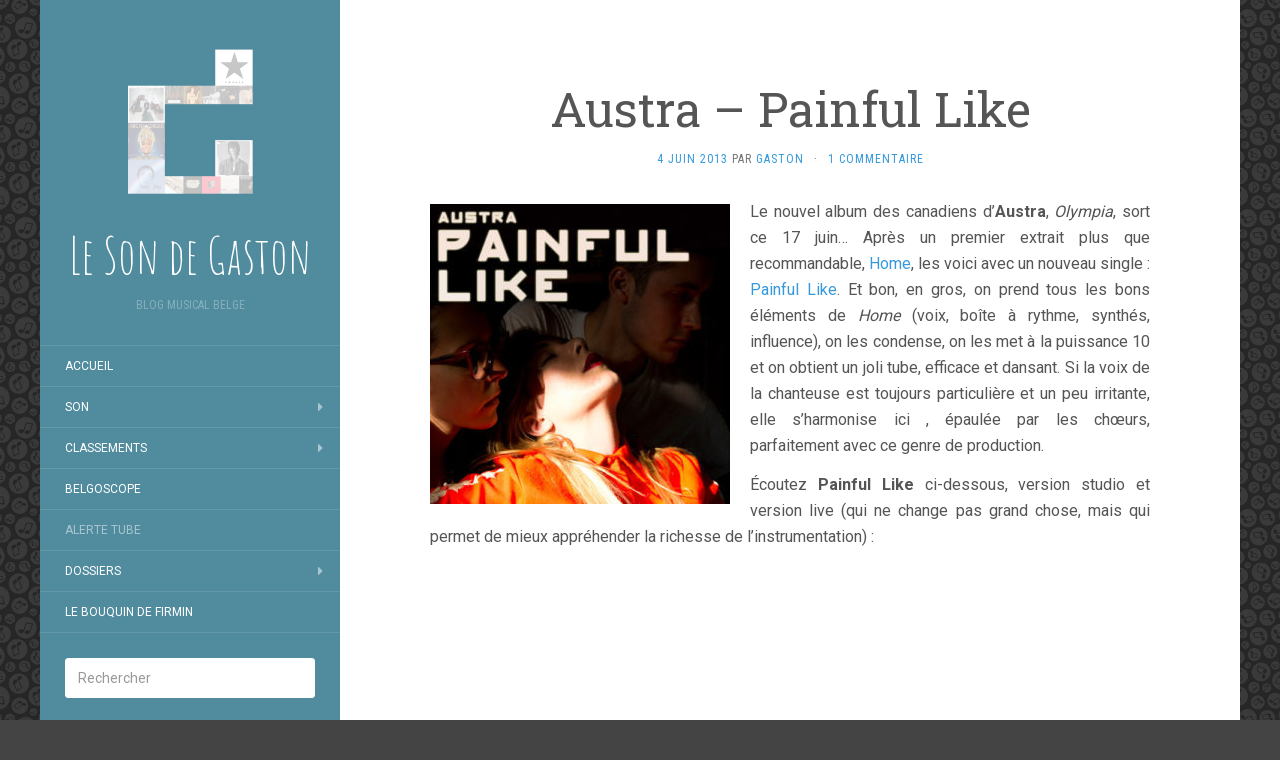

--- FILE ---
content_type: text/html; charset=UTF-8
request_url: http://lesondegaston.com/2013/06/04/austra-painful-like/
body_size: 10998
content:
<!DOCTYPE html>
<html lang="fr-FR">
<head>
		<meta charset="UTF-8" />
	<meta http-equiv="X-UA-Compatible" content="IE=edge">
	<meta name="viewport" content="width=device-width, initial-scale=1.0" />
	<link rel="profile" href="http://gmpg.org/xfn/11" />
	<link rel="pingback" href="http://lesondegaston.com/xmlrpc.php" />
	<meta name='robots' content='index, follow, max-image-preview:large, max-snippet:-1, max-video-preview:-1' />

	<!-- This site is optimized with the Yoast SEO plugin v16.9 - https://yoast.com/wordpress/plugins/seo/ -->
	<title>Austra - Painful Like - Le Son de Gaston</title>
	<link rel="canonical" href="http://lesondegaston.com/2013/06/04/austra-painful-like/" />
	<meta property="og:locale" content="fr_FR" />
	<meta property="og:type" content="article" />
	<meta property="og:title" content="Austra - Painful Like - Le Son de Gaston" />
	<meta property="og:description" content="Le nouvel album des canadiens d&rsquo;Austra, Olympia, sort ce 17 juin&#8230; Après un premier extrait plus que recommandable, Home, les voici avec un nouveau single : Painful Like. Et bon, en gros, on prend tous les bons éléments de Home (voix, boîte à rythme, synthés, influence), on les condense, on les met à la puissance [&hellip;]" />
	<meta property="og:url" content="http://lesondegaston.com/2013/06/04/austra-painful-like/" />
	<meta property="og:site_name" content="Le Son de Gaston" />
	<meta property="article:published_time" content="2013-06-04T09:04:51+00:00" />
	<meta property="article:modified_time" content="2021-05-07T09:51:27+00:00" />
	<meta property="og:image" content="http://lesondegaston.com/wp-content/uploads/2013/06/austra-painful-like-300x300.jpg" />
	<meta name="twitter:card" content="summary_large_image" />
	<meta name="twitter:label1" content="Écrit par" />
	<meta name="twitter:data1" content="Gaston" />
	<meta name="twitter:label2" content="Durée de lecture est." />
	<meta name="twitter:data2" content="1 minute" />
	<script type="application/ld+json" class="yoast-schema-graph">{"@context":"https://schema.org","@graph":[{"@type":"WebSite","@id":"http://lesondegaston.com/#website","url":"http://lesondegaston.com/","name":"Le Son de Gaston","description":"Blog musical belge","potentialAction":[{"@type":"SearchAction","target":{"@type":"EntryPoint","urlTemplate":"http://lesondegaston.com/?s={search_term_string}"},"query-input":"required name=search_term_string"}],"inLanguage":"fr-FR"},{"@type":"ImageObject","@id":"http://lesondegaston.com/2013/06/04/austra-painful-like/#primaryimage","inLanguage":"fr-FR","url":"http://lesondegaston.com/wp-content/uploads/2013/06/austra-painful-like.jpg","contentUrl":"http://lesondegaston.com/wp-content/uploads/2013/06/austra-painful-like.jpg","width":500,"height":500,"caption":"Pochette du single Painful Like d'Austra"},{"@type":"WebPage","@id":"http://lesondegaston.com/2013/06/04/austra-painful-like/#webpage","url":"http://lesondegaston.com/2013/06/04/austra-painful-like/","name":"Austra - Painful Like - Le Son de Gaston","isPartOf":{"@id":"http://lesondegaston.com/#website"},"primaryImageOfPage":{"@id":"http://lesondegaston.com/2013/06/04/austra-painful-like/#primaryimage"},"datePublished":"2013-06-04T09:04:51+00:00","dateModified":"2021-05-07T09:51:27+00:00","author":{"@id":"http://lesondegaston.com/#/schema/person/10c95907ee10c33e6e705beabdc2a171"},"breadcrumb":{"@id":"http://lesondegaston.com/2013/06/04/austra-painful-like/#breadcrumb"},"inLanguage":"fr-FR","potentialAction":[{"@type":"ReadAction","target":["http://lesondegaston.com/2013/06/04/austra-painful-like/"]}]},{"@type":"BreadcrumbList","@id":"http://lesondegaston.com/2013/06/04/austra-painful-like/#breadcrumb","itemListElement":[{"@type":"ListItem","position":1,"name":"Accueil","item":"http://lesondegaston.com/"},{"@type":"ListItem","position":2,"name":"Austra &#8211; Painful Like"}]},{"@type":"Person","@id":"http://lesondegaston.com/#/schema/person/10c95907ee10c33e6e705beabdc2a171","name":"Gaston","image":{"@type":"ImageObject","@id":"http://lesondegaston.com/#personlogo","inLanguage":"fr-FR","url":"http://1.gravatar.com/avatar/792ac84ed58437520c81f1b955305251?s=96&d=mm&r=g","contentUrl":"http://1.gravatar.com/avatar/792ac84ed58437520c81f1b955305251?s=96&d=mm&r=g","caption":"Gaston"},"url":"http://lesondegaston.com/author/admin/"}]}</script>
	<!-- / Yoast SEO plugin. -->


<link rel='dns-prefetch' href='//fonts.googleapis.com' />
<link rel='dns-prefetch' href='//s.w.org' />
<link rel="alternate" type="application/rss+xml" title="Le Son de Gaston &raquo; Flux" href="http://lesondegaston.com/feed/" />
<link rel="alternate" type="application/rss+xml" title="Le Son de Gaston &raquo; Flux des commentaires" href="http://lesondegaston.com/comments/feed/" />
<link rel="alternate" type="application/rss+xml" title="Le Son de Gaston &raquo; Austra &#8211; Painful Like Flux des commentaires" href="http://lesondegaston.com/2013/06/04/austra-painful-like/feed/" />
		<!-- This site uses the Google Analytics by ExactMetrics plugin v7.23.1 - Using Analytics tracking - https://www.exactmetrics.com/ -->
							<script src="//www.googletagmanager.com/gtag/js?id=G-R374TPHWSZ"  data-cfasync="false" data-wpfc-render="false" type="text/javascript" async></script>
			<script data-cfasync="false" data-wpfc-render="false" type="text/javascript">
				var em_version = '7.23.1';
				var em_track_user = true;
				var em_no_track_reason = '';
				
								var disableStrs = [
										'ga-disable-G-R374TPHWSZ',
									];

				/* Function to detect opted out users */
				function __gtagTrackerIsOptedOut() {
					for (var index = 0; index < disableStrs.length; index++) {
						if (document.cookie.indexOf(disableStrs[index] + '=true') > -1) {
							return true;
						}
					}

					return false;
				}

				/* Disable tracking if the opt-out cookie exists. */
				if (__gtagTrackerIsOptedOut()) {
					for (var index = 0; index < disableStrs.length; index++) {
						window[disableStrs[index]] = true;
					}
				}

				/* Opt-out function */
				function __gtagTrackerOptout() {
					for (var index = 0; index < disableStrs.length; index++) {
						document.cookie = disableStrs[index] + '=true; expires=Thu, 31 Dec 2099 23:59:59 UTC; path=/';
						window[disableStrs[index]] = true;
					}
				}

				if ('undefined' === typeof gaOptout) {
					function gaOptout() {
						__gtagTrackerOptout();
					}
				}
								window.dataLayer = window.dataLayer || [];

				window.ExactMetricsDualTracker = {
					helpers: {},
					trackers: {},
				};
				if (em_track_user) {
					function __gtagDataLayer() {
						dataLayer.push(arguments);
					}

					function __gtagTracker(type, name, parameters) {
						if (!parameters) {
							parameters = {};
						}

						if (parameters.send_to) {
							__gtagDataLayer.apply(null, arguments);
							return;
						}

						if (type === 'event') {
														parameters.send_to = exactmetrics_frontend.v4_id;
							var hookName = name;
							if (typeof parameters['event_category'] !== 'undefined') {
								hookName = parameters['event_category'] + ':' + name;
							}

							if (typeof ExactMetricsDualTracker.trackers[hookName] !== 'undefined') {
								ExactMetricsDualTracker.trackers[hookName](parameters);
							} else {
								__gtagDataLayer('event', name, parameters);
							}
							
						} else {
							__gtagDataLayer.apply(null, arguments);
						}
					}

					__gtagTracker('js', new Date());
					__gtagTracker('set', {
						'developer_id.dNDMyYj': true,
											});
										__gtagTracker('config', 'G-R374TPHWSZ', {"forceSSL":"true"} );
															window.gtag = __gtagTracker;										(function () {
						/* https://developers.google.com/analytics/devguides/collection/analyticsjs/ */
						/* ga and __gaTracker compatibility shim. */
						var noopfn = function () {
							return null;
						};
						var newtracker = function () {
							return new Tracker();
						};
						var Tracker = function () {
							return null;
						};
						var p = Tracker.prototype;
						p.get = noopfn;
						p.set = noopfn;
						p.send = function () {
							var args = Array.prototype.slice.call(arguments);
							args.unshift('send');
							__gaTracker.apply(null, args);
						};
						var __gaTracker = function () {
							var len = arguments.length;
							if (len === 0) {
								return;
							}
							var f = arguments[len - 1];
							if (typeof f !== 'object' || f === null || typeof f.hitCallback !== 'function') {
								if ('send' === arguments[0]) {
									var hitConverted, hitObject = false, action;
									if ('event' === arguments[1]) {
										if ('undefined' !== typeof arguments[3]) {
											hitObject = {
												'eventAction': arguments[3],
												'eventCategory': arguments[2],
												'eventLabel': arguments[4],
												'value': arguments[5] ? arguments[5] : 1,
											}
										}
									}
									if ('pageview' === arguments[1]) {
										if ('undefined' !== typeof arguments[2]) {
											hitObject = {
												'eventAction': 'page_view',
												'page_path': arguments[2],
											}
										}
									}
									if (typeof arguments[2] === 'object') {
										hitObject = arguments[2];
									}
									if (typeof arguments[5] === 'object') {
										Object.assign(hitObject, arguments[5]);
									}
									if ('undefined' !== typeof arguments[1].hitType) {
										hitObject = arguments[1];
										if ('pageview' === hitObject.hitType) {
											hitObject.eventAction = 'page_view';
										}
									}
									if (hitObject) {
										action = 'timing' === arguments[1].hitType ? 'timing_complete' : hitObject.eventAction;
										hitConverted = mapArgs(hitObject);
										__gtagTracker('event', action, hitConverted);
									}
								}
								return;
							}

							function mapArgs(args) {
								var arg, hit = {};
								var gaMap = {
									'eventCategory': 'event_category',
									'eventAction': 'event_action',
									'eventLabel': 'event_label',
									'eventValue': 'event_value',
									'nonInteraction': 'non_interaction',
									'timingCategory': 'event_category',
									'timingVar': 'name',
									'timingValue': 'value',
									'timingLabel': 'event_label',
									'page': 'page_path',
									'location': 'page_location',
									'title': 'page_title',
									'referrer' : 'page_referrer',
								};
								for (arg in args) {
																		if (!(!args.hasOwnProperty(arg) || !gaMap.hasOwnProperty(arg))) {
										hit[gaMap[arg]] = args[arg];
									} else {
										hit[arg] = args[arg];
									}
								}
								return hit;
							}

							try {
								f.hitCallback();
							} catch (ex) {
							}
						};
						__gaTracker.create = newtracker;
						__gaTracker.getByName = newtracker;
						__gaTracker.getAll = function () {
							return [];
						};
						__gaTracker.remove = noopfn;
						__gaTracker.loaded = true;
						window['__gaTracker'] = __gaTracker;
					})();
									} else {
										console.log("");
					(function () {
						function __gtagTracker() {
							return null;
						}

						window['__gtagTracker'] = __gtagTracker;
						window['gtag'] = __gtagTracker;
					})();
									}
			</script>
				<!-- / Google Analytics by ExactMetrics -->
				<script type="text/javascript">
			window._wpemojiSettings = {"baseUrl":"https:\/\/s.w.org\/images\/core\/emoji\/13.1.0\/72x72\/","ext":".png","svgUrl":"https:\/\/s.w.org\/images\/core\/emoji\/13.1.0\/svg\/","svgExt":".svg","source":{"concatemoji":"http:\/\/lesondegaston.com\/wp-includes\/js\/wp-emoji-release.min.js?ver=5.8.12"}};
			!function(e,a,t){var n,r,o,i=a.createElement("canvas"),p=i.getContext&&i.getContext("2d");function s(e,t){var a=String.fromCharCode;p.clearRect(0,0,i.width,i.height),p.fillText(a.apply(this,e),0,0);e=i.toDataURL();return p.clearRect(0,0,i.width,i.height),p.fillText(a.apply(this,t),0,0),e===i.toDataURL()}function c(e){var t=a.createElement("script");t.src=e,t.defer=t.type="text/javascript",a.getElementsByTagName("head")[0].appendChild(t)}for(o=Array("flag","emoji"),t.supports={everything:!0,everythingExceptFlag:!0},r=0;r<o.length;r++)t.supports[o[r]]=function(e){if(!p||!p.fillText)return!1;switch(p.textBaseline="top",p.font="600 32px Arial",e){case"flag":return s([127987,65039,8205,9895,65039],[127987,65039,8203,9895,65039])?!1:!s([55356,56826,55356,56819],[55356,56826,8203,55356,56819])&&!s([55356,57332,56128,56423,56128,56418,56128,56421,56128,56430,56128,56423,56128,56447],[55356,57332,8203,56128,56423,8203,56128,56418,8203,56128,56421,8203,56128,56430,8203,56128,56423,8203,56128,56447]);case"emoji":return!s([10084,65039,8205,55357,56613],[10084,65039,8203,55357,56613])}return!1}(o[r]),t.supports.everything=t.supports.everything&&t.supports[o[r]],"flag"!==o[r]&&(t.supports.everythingExceptFlag=t.supports.everythingExceptFlag&&t.supports[o[r]]);t.supports.everythingExceptFlag=t.supports.everythingExceptFlag&&!t.supports.flag,t.DOMReady=!1,t.readyCallback=function(){t.DOMReady=!0},t.supports.everything||(n=function(){t.readyCallback()},a.addEventListener?(a.addEventListener("DOMContentLoaded",n,!1),e.addEventListener("load",n,!1)):(e.attachEvent("onload",n),a.attachEvent("onreadystatechange",function(){"complete"===a.readyState&&t.readyCallback()})),(n=t.source||{}).concatemoji?c(n.concatemoji):n.wpemoji&&n.twemoji&&(c(n.twemoji),c(n.wpemoji)))}(window,document,window._wpemojiSettings);
		</script>
		<style type="text/css">
img.wp-smiley,
img.emoji {
	display: inline !important;
	border: none !important;
	box-shadow: none !important;
	height: 1em !important;
	width: 1em !important;
	margin: 0 .07em !important;
	vertical-align: -0.1em !important;
	background: none !important;
	padding: 0 !important;
}
</style>
	<link rel='stylesheet' id='wp-block-library-css' href='http://lesondegaston.com/wp-includes/css/dist/block-library/style.min.css?ver=5.8.12' media='all' />
<style id='wp-block-library-inline-css' type='text/css'>
.has-text-align-justify{text-align:justify;}
</style>
<link rel='stylesheet' id='mediaelement-css' href='http://lesondegaston.com/wp-includes/js/mediaelement/mediaelementplayer-legacy.min.css?ver=4.2.16' media='all' />
<link rel='stylesheet' id='wp-mediaelement-css' href='http://lesondegaston.com/wp-includes/js/mediaelement/wp-mediaelement.min.css?ver=5.8.12' media='all' />
<link rel='stylesheet' id='flat-fonts-css' href='//fonts.googleapis.com/css?family=Amatic+SC%7CRoboto:400,700%7CRoboto+Slab%7CRoboto+Condensed' media='all' />
<link rel='stylesheet' id='flat-theme-css' href='http://lesondegaston.com/wp-content/themes/flat/assets/css/flat.min.css?ver=1.7.11' media='all' />
<link rel='stylesheet' id='flat-style-css' href='http://lesondegaston.com/wp-content/themes/flat/style.css?ver=5.8.12' media='all' />
<link rel='stylesheet' id='jetpack_css-css' href='http://lesondegaston.com/wp-content/plugins/jetpack/css/jetpack.css?ver=10.0.2' media='all' />
<script type="text/javascript">
            window._nslDOMReady = function (callback) {
                if ( document.readyState === "complete" || document.readyState === "interactive" ) {
                    callback();
                } else {
                    document.addEventListener( "DOMContentLoaded", callback );
                }
            };
            </script><script src='http://lesondegaston.com/wp-content/plugins/google-analytics-dashboard-for-wp/assets/js/frontend-gtag.min.js?ver=7.23.1' id='exactmetrics-frontend-script-js'></script>
<script data-cfasync="false" data-wpfc-render="false" type="text/javascript" id='exactmetrics-frontend-script-js-extra'>/* <![CDATA[ */
var exactmetrics_frontend = {"js_events_tracking":"true","download_extensions":"zip,mp3,mpeg,pdf,docx,pptx,xlsx,rar","inbound_paths":"[{\"path\":\"\\\/go\\\/\",\"label\":\"affiliate\"},{\"path\":\"\\\/recommend\\\/\",\"label\":\"affiliate\"}]","home_url":"http:\/\/lesondegaston.com","hash_tracking":"false","v4_id":"G-R374TPHWSZ"};/* ]]> */
</script>
<script src='http://lesondegaston.com/wp-includes/js/jquery/jquery.min.js?ver=3.6.0' id='jquery-core-js'></script>
<script src='http://lesondegaston.com/wp-includes/js/jquery/jquery-migrate.min.js?ver=3.3.2' id='jquery-migrate-js'></script>
<script src='http://lesondegaston.com/wp-content/themes/flat/assets/js/flat.min.js?ver=1.7.11' id='flat-js-js'></script>
<!--[if lt IE 9]>
<script src='http://lesondegaston.com/wp-content/themes/flat/assets/js/html5shiv.min.js?ver=3.7.2' id='html5shiv-js'></script>
<![endif]-->
<link rel="https://api.w.org/" href="http://lesondegaston.com/wp-json/" /><link rel="alternate" type="application/json" href="http://lesondegaston.com/wp-json/wp/v2/posts/3096" /><link rel="EditURI" type="application/rsd+xml" title="RSD" href="http://lesondegaston.com/xmlrpc.php?rsd" />
<link rel="wlwmanifest" type="application/wlwmanifest+xml" href="http://lesondegaston.com/wp-includes/wlwmanifest.xml" /> 
<meta name="generator" content="WordPress 5.8.12" />
<link rel='shortlink' href='http://lesondegaston.com/?p=3096' />
<link rel="alternate" type="application/json+oembed" href="http://lesondegaston.com/wp-json/oembed/1.0/embed?url=http%3A%2F%2Flesondegaston.com%2F2013%2F06%2F04%2Faustra-painful-like%2F" />
<link rel="alternate" type="text/xml+oembed" href="http://lesondegaston.com/wp-json/oembed/1.0/embed?url=http%3A%2F%2Flesondegaston.com%2F2013%2F06%2F04%2Faustra-painful-like%2F&#038;format=xml" />
<style type='text/css'>img#wpstats{display:none}</style>
		<link type="image/x-icon" href="http://lesondegaston.com/wp-content/uploads/2019/08/Logo-G-360.png" rel="shortcut icon"><style type="text/css">#page:before, .sidebar-offcanvas, #secondary { background-color: #518c9e; }@media (max-width: 1199px) { #page &gt; .container { background-color: #518c9e; } }</style><style type="text/css">#masthead .site-title {font-family:Amatic SC}body {font-family:Roboto }h1,h2,h3,h4,h5,h6 {font-family:Roboto Slab}#masthead .site-description, .hentry .entry-meta {font-family:Roboto Condensed}</style><style type="text/css">.recentcomments a{display:inline !important;padding:0 !important;margin:0 !important;}</style><style type="text/css" id="custom-background-css">
body.custom-background { background-color: #444444; background-image: url("http://lesondegaston.com/wp-content/uploads/2019/08/Fond33.jpg"); background-position: left top; background-size: auto; background-repeat: repeat; background-attachment: scroll; }
</style>
	<link rel="icon" href="http://lesondegaston.com/wp-content/uploads/2021/05/cropped-Logo-G-1400-avec-pochettes2-32x32.jpg" sizes="32x32" />
<link rel="icon" href="http://lesondegaston.com/wp-content/uploads/2021/05/cropped-Logo-G-1400-avec-pochettes2-192x192.jpg" sizes="192x192" />
<link rel="apple-touch-icon" href="http://lesondegaston.com/wp-content/uploads/2021/05/cropped-Logo-G-1400-avec-pochettes2-180x180.jpg" />
<meta name="msapplication-TileImage" content="http://lesondegaston.com/wp-content/uploads/2021/05/cropped-Logo-G-1400-avec-pochettes2-270x270.jpg" />
	</head>

<body class="post-template-default single single-post postid-3096 single-format-standard custom-background" itemscope itemtype="http://schema.org/WebPage">
<div id="page">
	<div class="container">
		<div class="row row-offcanvas row-offcanvas-left">
			<div id="secondary" class="col-lg-3">
								<header id="masthead" class="site-header" role="banner">
										<div class="hgroup">
						<h1 class="site-title display-title-logo"><a href="http://lesondegaston.com/" title="Le Son de Gaston" rel="home"><img itemprop="primaryImageofPage" alt="Le Son de Gaston" src="http://lesondegaston.com/wp-content/uploads/2019/08/Logo-G-1400-avec-pochettes2-large.jpg" /><span itemprop="name">Le Son de Gaston</span></a></h1><h2 itemprop="description" class="site-description">Blog musical belge</h2>					</div>
					<button type="button" class="btn btn-link hidden-lg toggle-sidebar" data-toggle="offcanvas" aria-label="Sidebar"><i class="fa fa-gear"></i></button>
					<button type="button" class="btn btn-link hidden-lg toggle-navigation" aria-label="Navigation Menu"><i class="fa fa-bars"></i></button>
					<nav id="site-navigation" class="navigation main-navigation" role="navigation">
						<ul id="menu-categories" class="nav-menu"><li id="menu-item-20" class="menu-item menu-item-type-custom menu-item-object-custom menu-item-home menu-item-20"><a href="http://lesondegaston.com">Accueil</a></li>
<li id="menu-item-13" class="menu-item menu-item-type-taxonomy menu-item-object-category current-post-ancestor menu-item-has-children menu-item-13"><a href="http://lesondegaston.com/category/son/">Son</a>
<ul class="sub-menu">
	<li id="menu-item-14" class="menu-item menu-item-type-taxonomy menu-item-object-category current-post-ancestor current-menu-parent current-post-parent menu-item-14"><a href="http://lesondegaston.com/category/son/audio/">Audio</a></li>
	<li id="menu-item-15" class="menu-item menu-item-type-taxonomy menu-item-object-category menu-item-15"><a href="http://lesondegaston.com/category/son/clip-video/">Clip vidéo</a></li>
	<li id="menu-item-11" class="menu-item menu-item-type-taxonomy menu-item-object-category menu-item-11"><a href="http://lesondegaston.com/category/plaisirs-coupables/">Plaisirs coupables</a></li>
	<li id="menu-item-4245" class="menu-item menu-item-type-taxonomy menu-item-object-category menu-item-4245"><a href="http://lesondegaston.com/category/son/playlists/">Playlists</a></li>
	<li id="menu-item-24" class="menu-item menu-item-type-taxonomy menu-item-object-category menu-item-24"><a href="http://lesondegaston.com/category/son/reprise-son/">Reprise</a></li>
	<li id="menu-item-22" class="menu-item menu-item-type-taxonomy menu-item-object-category menu-item-22"><a href="http://lesondegaston.com/category/son/vieilleries/">Vieilleries</a></li>
</ul>
</li>
<li id="menu-item-6" class="menu-item menu-item-type-taxonomy menu-item-object-category menu-item-has-children menu-item-6"><a href="http://lesondegaston.com/category/classements/">Classements</a>
<ul class="sub-menu">
	<li id="menu-item-7" class="menu-item menu-item-type-taxonomy menu-item-object-category menu-item-7"><a href="http://lesondegaston.com/category/classements/classements-2012/">Classements 2012</a></li>
	<li id="menu-item-8" class="menu-item menu-item-type-taxonomy menu-item-object-category menu-item-has-children menu-item-8"><a href="http://lesondegaston.com/category/classements/classements-2013/">Classements 2013</a>
	<ul class="sub-menu">
		<li id="menu-item-4243" class="menu-item menu-item-type-taxonomy menu-item-object-category menu-item-4243"><a href="http://lesondegaston.com/category/albums-de-lannee/">Albums de l&rsquo;année 2013</a></li>
	</ul>
</li>
	<li id="menu-item-4244" class="menu-item menu-item-type-taxonomy menu-item-object-category menu-item-4244"><a href="http://lesondegaston.com/category/classements/classements-2014/">Classements 2014</a></li>
	<li id="menu-item-6223" class="menu-item menu-item-type-taxonomy menu-item-object-category menu-item-6223"><a href="http://lesondegaston.com/category/classements/classements-2015/">Classements 2015</a></li>
	<li id="menu-item-6295" class="menu-item menu-item-type-taxonomy menu-item-object-category menu-item-6295"><a href="http://lesondegaston.com/category/classements/classements-2016/">Classements 2016</a></li>
	<li id="menu-item-6313" class="menu-item menu-item-type-taxonomy menu-item-object-category menu-item-6313"><a href="http://lesondegaston.com/category/classements/classements-2017/">Classements 2017</a></li>
	<li id="menu-item-7722" class="menu-item menu-item-type-taxonomy menu-item-object-category menu-item-7722"><a href="http://lesondegaston.com/category/classements/classements-2018/">Classements 2018</a></li>
	<li id="menu-item-7827" class="menu-item menu-item-type-taxonomy menu-item-object-category menu-item-7827"><a href="http://lesondegaston.com/category/classements/classements-2019/">Classements 2019</a></li>
	<li id="menu-item-7828" class="menu-item menu-item-type-taxonomy menu-item-object-category menu-item-7828"><a href="http://lesondegaston.com/category/classements/classements-2022/">Classements 2022</a></li>
	<li id="menu-item-7829" class="menu-item menu-item-type-taxonomy menu-item-object-category menu-item-7829"><a href="http://lesondegaston.com/category/classements/classements-2023/">Classements 2023</a></li>
	<li id="menu-item-7876" class="menu-item menu-item-type-taxonomy menu-item-object-category menu-item-7876"><a href="http://lesondegaston.com/category/classements/classements-2024/">Classements 2024</a></li>
</ul>
</li>
<li id="menu-item-10" class="menu-item menu-item-type-taxonomy menu-item-object-category menu-item-10"><a href="http://lesondegaston.com/category/belgoscope/">Belgoscope</a></li>
<li id="menu-item-26" class="menu-item menu-item-type-taxonomy menu-item-object-category current-post-ancestor current-menu-parent current-post-parent menu-item-26"><a href="http://lesondegaston.com/category/dossiers/alerte-tube/">Alerte Tube</a></li>
<li id="menu-item-12" class="menu-item menu-item-type-taxonomy menu-item-object-category current-post-ancestor menu-item-has-children menu-item-12"><a href="http://lesondegaston.com/category/dossiers/">Dossiers</a>
<ul class="sub-menu">
	<li id="menu-item-23" class="menu-item menu-item-type-taxonomy menu-item-object-category menu-item-23"><a href="http://lesondegaston.com/category/le-camfoids/">Le CàmFoiDS</a></li>
	<li id="menu-item-17" class="menu-item menu-item-type-taxonomy menu-item-object-category menu-item-17"><a href="http://lesondegaston.com/category/dossiers/artiste-de-la-semaine/">Artiste de la semaine</a></li>
	<li id="menu-item-9" class="menu-item menu-item-type-taxonomy menu-item-object-category menu-item-has-children menu-item-9"><a href="http://lesondegaston.com/category/chroniques/">Chroniques</a>
	<ul class="sub-menu">
		<li id="menu-item-2205" class="menu-item menu-item-type-taxonomy menu-item-object-category menu-item-2205"><a href="http://lesondegaston.com/category/chroniques/ceremonies/">Cérémonies</a></li>
		<li id="menu-item-21" class="menu-item menu-item-type-taxonomy menu-item-object-category menu-item-21"><a href="http://lesondegaston.com/category/chroniques/concerts/">Concerts</a></li>
	</ul>
</li>
	<li id="menu-item-28" class="menu-item menu-item-type-taxonomy menu-item-object-category menu-item-28"><a href="http://lesondegaston.com/category/le-cassedegast/">Le CasseDeGast</a></li>
	<li id="menu-item-48" class="menu-item menu-item-type-taxonomy menu-item-object-category menu-item-48"><a href="http://lesondegaston.com/category/dossiers/rattrapage/">Rattrapage</a></li>
	<li id="menu-item-27" class="menu-item menu-item-type-taxonomy menu-item-object-category menu-item-27"><a href="http://lesondegaston.com/category/dossiers/retour-en/">Retour en&#8230;</a></li>
</ul>
</li>
<li id="menu-item-5700" class="menu-item menu-item-type-custom menu-item-object-custom menu-item-5700"><a href="http://lebouquindefirmin.com/">Le Bouquin de Firmin</a></li>
</ul>					</nav>
									</header>
				
				<div class="sidebar-offcanvas">
					<div id="main-sidebar" class="widget-area" role="complementary">
											<aside id="search-2" class="widget widget_search">
	<form method="get" id="searchform" action="http://lesondegaston.com/">
		<label for="s" class="assistive-text">Rechercher</label>
		<input type="text" class="field" name="s" id="s" placeholder="Rechercher" />
		<input type="submit" class="submit" name="submit" id="searchsubmit" value="Rechercher" />
	</form>
					</aside>
					<aside id="custom_html-3" class="widget_text widget widget_custom_html">
<div class="textwidget custom-html-widget"><a class="twitter-timeline" data-height="800" href="https://twitter.com/LeSonDeGaston?ref_src=twsrc%5Etfw">Tweets by LeSonDeGaston</a> <script async src="https://platform.twitter.com/widgets.js" charset="utf-8"></script> </div>					</aside>

							<aside id="recent-posts-2" class="widget widget_recent_entries">

								<h3 class='widget-title'>Articles récents</h3>

		<ul>
											<li>
					<a href="http://lesondegaston.com/2024/12/28/les-100-meilleures-chansons-de-2024/">Les 100 meilleures chansons de 2024</a>
									</li>
											<li>
					<a href="http://lesondegaston.com/2024/01/24/les-30-meilleurs-albums-de-2023/">Les 30 meilleurs albums de 2023</a>
									</li>
											<li>
					<a href="http://lesondegaston.com/2024/01/11/les-100-meilleures-chansons-de-2023/">Les 100 meilleures chansons de 2023</a>
									</li>
											<li>
					<a href="http://lesondegaston.com/2023/03/22/le-groupe-leones-sort-ses-griffes/">Le groupe LEONES sort ses Griffes !</a>
									</li>
											<li>
					<a href="http://lesondegaston.com/2023/01/26/les-100-meilleures-chansons-de-2022/">Les 100 meilleures chansons de 2022</a>
									</li>
					</ul>

							</aside>
					<aside id="custom_html-2" class="widget_text widget widget_custom_html">
<div class="textwidget custom-html-widget"><div id="fb-root"></div>
<script async defer crossorigin="anonymous" src="https://connect.facebook.net/fr_FR/sdk.js#xfbml=1&version=v6.0&appId=367969360478348&autoLogAppEvents=1"></script>
<div class="fb-page" data-href="https://www.facebook.com/lesondegaston/" data-tabs="timeline" data-width="" data-height="" data-small-header="false" data-adapt-container-width="true" data-hide-cover="false" data-show-facepile="true"><blockquote cite="https://www.facebook.com/lesondegaston/" class="fb-xfbml-parse-ignore"><a href="https://www.facebook.com/lesondegaston/">Le Son de Gaston</a></blockquote></div></div>					</aside>
					<aside id="recent-comments-2" class="widget widget_recent_comments">
						<h3 class='widget-title'>Commentaires récents</h3>
<ul id="recentcomments"><li class="recentcomments"><span class="comment-author-link"><a href='http://lesondegaston.com/2024/01/24/les-30-meilleurs-albums-de-2023/' rel='external nofollow ugc' class='url'>Les 30 meilleurs albums de 2023 - Le Son de Gaston</a></span> dans <a href="http://lesondegaston.com/2021/05/07/jessie-ware-publie-please-un-avant-gout-de-la-reedition-de-son-dernier-album/#comment-1047">Jessie Ware publie Please, un avant-goût de la réédition de son dernier album</a></li><li class="recentcomments"><span class="comment-author-link"><a href='http://lesondegaston.com/2024/01/24/les-30-meilleurs-albums-de-2023/' rel='external nofollow ugc' class='url'>Les 30 meilleurs albums de 2023 - Le Son de Gaston</a></span> dans <a href="http://lesondegaston.com/2024/01/11/les-100-meilleures-chansons-de-2023/#comment-1046">Les 100 meilleures chansons de 2023</a></li><li class="recentcomments"><span class="comment-author-link"><a href='https://lesondegaston.com/2024/01/11/les-100-meilleures-chansons-de-2023/' rel='external nofollow ugc' class='url'>Les 100 meilleures chansons de 2023 - Le Son de Gaston</a></span> dans <a href="http://lesondegaston.com/2023/03/22/le-groupe-leones-sort-ses-griffes/#comment-1045">Le groupe LEONES sort ses Griffes !</a></li><li class="recentcomments"><span class="comment-author-link"><a href='http://lesondegaston.com/2023/01/25/les-30-meilleurs-albums-de-2022/' rel='external nofollow ugc' class='url'>Les 30 meilleurs albums de 2022 - Le Son de Gaston</a></span> dans <a href="http://lesondegaston.com/2019/02/01/les-100-meilleures-chansons-de-2018/#comment-1040">Les 100 meilleures chansons de 2018</a></li><li class="recentcomments"><span class="comment-author-link"><a href='https://lesondegaston.com/2023/01/25/les-30-meilleurs-albums-de-2022/' rel='external nofollow ugc' class='url'>Les 30 meilleurs albums de 2022 - Le Son de Gaston</a></span> dans <a href="http://lesondegaston.com/2014/11/21/palmares-lsdg-indie-awards-2014/#comment-1039">Palmarès des LSDG Indie Awards 2014</a></li></ul>					</aside>
					<aside id="archives-2" class="widget widget_archive">
						<h3 class='widget-title'>Archives</h3>

			<ul>
					<li><a href='http://lesondegaston.com/2024/12/'>décembre 2024</a></li>
	<li><a href='http://lesondegaston.com/2024/01/'>janvier 2024</a></li>
	<li><a href='http://lesondegaston.com/2023/03/'>mars 2023</a></li>
	<li><a href='http://lesondegaston.com/2023/01/'>janvier 2023</a></li>
	<li><a href='http://lesondegaston.com/2021/05/'>mai 2021</a></li>
	<li><a href='http://lesondegaston.com/2021/04/'>avril 2021</a></li>
	<li><a href='http://lesondegaston.com/2020/02/'>février 2020</a></li>
	<li><a href='http://lesondegaston.com/2019/02/'>février 2019</a></li>
	<li><a href='http://lesondegaston.com/2018/02/'>février 2018</a></li>
	<li><a href='http://lesondegaston.com/2018/01/'>janvier 2018</a></li>
	<li><a href='http://lesondegaston.com/2017/02/'>février 2017</a></li>
	<li><a href='http://lesondegaston.com/2016/02/'>février 2016</a></li>
	<li><a href='http://lesondegaston.com/2015/02/'>février 2015</a></li>
	<li><a href='http://lesondegaston.com/2015/01/'>janvier 2015</a></li>
	<li><a href='http://lesondegaston.com/2014/12/'>décembre 2014</a></li>
	<li><a href='http://lesondegaston.com/2014/11/'>novembre 2014</a></li>
	<li><a href='http://lesondegaston.com/2014/10/'>octobre 2014</a></li>
	<li><a href='http://lesondegaston.com/2014/09/'>septembre 2014</a></li>
	<li><a href='http://lesondegaston.com/2014/08/'>août 2014</a></li>
	<li><a href='http://lesondegaston.com/2014/07/'>juillet 2014</a></li>
	<li><a href='http://lesondegaston.com/2014/06/'>juin 2014</a></li>
	<li><a href='http://lesondegaston.com/2014/05/'>mai 2014</a></li>
	<li><a href='http://lesondegaston.com/2014/04/'>avril 2014</a></li>
	<li><a href='http://lesondegaston.com/2014/03/'>mars 2014</a></li>
	<li><a href='http://lesondegaston.com/2014/02/'>février 2014</a></li>
	<li><a href='http://lesondegaston.com/2014/01/'>janvier 2014</a></li>
	<li><a href='http://lesondegaston.com/2013/12/'>décembre 2013</a></li>
	<li><a href='http://lesondegaston.com/2013/11/'>novembre 2013</a></li>
	<li><a href='http://lesondegaston.com/2013/10/'>octobre 2013</a></li>
	<li><a href='http://lesondegaston.com/2013/09/'>septembre 2013</a></li>
	<li><a href='http://lesondegaston.com/2013/08/'>août 2013</a></li>
	<li><a href='http://lesondegaston.com/2013/07/'>juillet 2013</a></li>
	<li><a href='http://lesondegaston.com/2013/06/'>juin 2013</a></li>
	<li><a href='http://lesondegaston.com/2013/05/'>mai 2013</a></li>
	<li><a href='http://lesondegaston.com/2013/04/'>avril 2013</a></li>
	<li><a href='http://lesondegaston.com/2013/03/'>mars 2013</a></li>
	<li><a href='http://lesondegaston.com/2013/02/'>février 2013</a></li>
	<li><a href='http://lesondegaston.com/2013/01/'>janvier 2013</a></li>
			</ul>

								</aside>
					<aside id="meta-2" class="widget widget_meta">
						<h3 class='widget-title'>Méta</h3>

		<ul>
						<li><a rel="nofollow" href="http://lesondegaston.com/wp-login.php">Connexion</a></li>
			<li><a href="http://lesondegaston.com/feed/">Flux des publications</a></li>
			<li><a href="http://lesondegaston.com/comments/feed/">Flux des commentaires</a></li>

			<li><a href="https://fr.wordpress.org/">Site de WordPress-FR</a></li>
		</ul>

							</aside>
											</div>
				</div>
			</div>

						<div id="primary" class="content-area col-lg-9" itemprop="mainContentOfPage">
							<div id="content" class="site-content" role="main" itemscope itemtype="http://schema.org/Article">
			<article id="post-3096" class="post-3096 post type-post status-publish format-standard hentry category-alerte-tube category-audio category-live tag-austra tag-canada tag-live tag-olympia tag-painful-like tag-synthpop">
	<header class="entry-header">
		<h1 class="entry-title" itemprop="name">Austra &#8211; Painful Like</h1>
							<div class="entry-meta"><span class="entry-date"><a href="http://lesondegaston.com/2013/06/04/austra-painful-like/" rel="bookmark"><time class="entry-date published" datetime="2013-06-04T11:04:51+02:00" itemprop="datepublished">4 juin 2013</time></a></span> par <span class="author vcard" itemscope itemprop="author" itemtype="http://schema.org/Person"><a class="url fn n" href="http://lesondegaston.com/author/admin/" rel="author" itemprop="url"><span itemprop="name">Gaston</span></a></span><span class="sep">&middot;</span><span class="comments-link"><a href="http://lesondegaston.com/2013/06/04/austra-painful-like/#comments" itemprop="discussionUrl">1 Commentaire</a></span></div>
			</header>
		
	
	<div class="entry-content" itemprop="articleBody">
				<p style="text-align: justify;"><a href="http://lesondegaston.com/wp-content/uploads/2013/06/austra-painful-like.jpg"><img loading="lazy" class="alignleft size-medium wp-image-6952" src="http://lesondegaston.com/wp-content/uploads/2013/06/austra-painful-like-300x300.jpg" alt="Pochette du single Painful Like d'Austra" width="300" height="300" srcset="http://lesondegaston.com/wp-content/uploads/2013/06/austra-painful-like-300x300.jpg 300w, http://lesondegaston.com/wp-content/uploads/2013/06/austra-painful-like-150x150.jpg 150w, http://lesondegaston.com/wp-content/uploads/2013/06/austra-painful-like.jpg 500w" sizes="(max-width: 300px) 100vw, 300px" /></a>Le nouvel album des canadiens d&rsquo;<strong>Austra</strong>, <em>Olympia</em>, sort ce 17 juin&#8230; Après un premier extrait plus que recommandable, <a title="Austra – Home" href="http://lesondegaston.com/2013/03/15/austra-home/" target="_blank" rel="noopener">Home</a>, les voici avec un nouveau single : <a href="http://youtu.be/xUv-CcrkPVg" target="_blank" rel="noopener">Painful Like</a>. Et bon, en gros, on prend tous les bons éléments de <em>Home</em> (voix, boîte à rythme, synthés, influence), on les condense, on les met à la puissance 10 et on obtient un joli tube, efficace et dansant. Si la voix de la chanteuse est toujours particulière et un peu irritante, elle s&rsquo;harmonise ici , épaulée par les chœurs, parfaitement avec ce genre de production. <span id="more-3096"></span></p>
<p style="text-align: justify;">Écoutez <strong>Painful Like</strong> ci-dessous, version studio et version live (qui ne change pas grand chose, mais qui permet de mieux appréhender la richesse de l&rsquo;instrumentation) :</p>
<p><iframe loading="lazy" title="Austra - Painful Like (Official Audio)" width="720" height="405" src="https://www.youtube.com/embed/xUv-CcrkPVg?feature=oembed" frameborder="0" allow="accelerometer; autoplay; clipboard-write; encrypted-media; gyroscope; picture-in-picture" allowfullscreen></iframe></p>
<p><iframe loading="lazy" title="Scion Sessions: Austra &quot;Painful Like&quot; Live" width="720" height="405" src="https://www.youtube.com/embed/oZ_kSGXEfto?feature=oembed" frameborder="0" allow="accelerometer; autoplay; clipboard-write; encrypted-media; gyroscope; picture-in-picture" allowfullscreen></iframe></p>
							</div>
		<div class="tags-links"><a href="http://lesondegaston.com/tag/austra/" rel="tag">Austra</a> <a href="http://lesondegaston.com/tag/canada/" rel="tag">Canada</a> <a href="http://lesondegaston.com/tag/live/" rel="tag">Live</a> <a href="http://lesondegaston.com/tag/olympia/" rel="tag">Olympia</a> <a href="http://lesondegaston.com/tag/painful-like/" rel="tag">Painful Like</a> <a href="http://lesondegaston.com/tag/synthpop/" rel="tag">Synthpop</a></div></article>
	
	<nav class="navigation post-navigation" role="navigation" aria-label="Publications">
		<h2 class="screen-reader-text">Navigation de l’article</h2>
		<div class="nav-links"><div class="nav-previous"><a href="http://lesondegaston.com/2013/06/03/artiste-de-la-semaine-alex-beaupain-apres-moi-le-deluge-et-grands-soirs/" rel="prev"><span class="meta-nav" aria-hidden="true">Précédent</span> <span class="screen-reader-text">Article précédent :</span> <span class="post-title">Artiste de la Semaine > Alex Beaupain : Après moi le déluge et Grands soirs</span></a></div><div class="nav-next"><a href="http://lesondegaston.com/2013/06/04/yelle-reprend-les-mathematiques-modernes-avec-abc/" rel="next"><span class="meta-nav" aria-hidden="true">Suivant</span> <span class="screen-reader-text">Article suivant :</span> <span class="post-title">Yelle reprend les Mathématiques Modernes avec A+B=C</span></a></div></div>
	</nav>

<div id="comments" class="comments-area">

	
			<h2 class="comments-title">
			<span itemprop="interactionCount">1</span> commentaire		</h2>

		<ol class="comment-list">
					<li id="comment-670" class="pingback even thread-even depth-1">
			<div class="comment-body">
				Ping : <a href='http://lesondegaston.com/2014/01/23/2013-les-50-albums-de-lannee-4150/' rel='external nofollow ugc' class='url'>2013 &gt; Les 50 albums de l&#039;année (41&gt;50) - Le Son de Gaston</a> 			</div>
		</li><!-- #comment-## -->
		</ol>

		
		
	
		<div id="respond" class="comment-respond">
		<h3 id="reply-title" class="comment-reply-title">Laisser un commentaire <small><a rel="nofollow" id="cancel-comment-reply-link" href="/2013/06/04/austra-painful-like/#respond" style="display:none;">Annuler la réponse</a></small></h3><p class="must-log-in">Vous devez <a href="http://lesondegaston.com/wp-login.php?redirect_to=http%3A%2F%2Flesondegaston.com%2F2013%2F06%2F04%2Faustra-painful-like%2F">vous connecter</a> pour publier un commentaire.</p>	</div><!-- #respond -->
	
	
</div>

			</div>
											<footer class="site-info" itemscope itemtype="http://schema.org/WPFooter">
										<a href="http://wordpress.org/" title="Plate-forme de publication personnelle à la pointe de la sémantique">Fièrement propulsé par WordPress</a>.
					Thème Flat 1.7.11 par <a rel="nofollow" href="https://themeisle.com/themes/flat/" title="Flat WordPress Theme">Themeisle</a>				</footer>
														</div>
					</div>
	</div>
</div>
<script src='http://lesondegaston.com/wp-includes/js/comment-reply.min.js?ver=5.8.12' id='comment-reply-js'></script>
<script src='http://lesondegaston.com/wp-includes/js/wp-embed.min.js?ver=5.8.12' id='wp-embed-js'></script>
<script src='https://stats.wp.com/e-202603.js' defer></script>
<script>
	_stq = window._stq || [];
	_stq.push([ 'view', {v:'ext',j:'1:10.0.2',blog:'166179832',post:'3096',tz:'1',srv:'lesondegaston.com'} ]);
	_stq.push([ 'clickTrackerInit', '166179832', '3096' ]);
</script>
</body>
</html>
